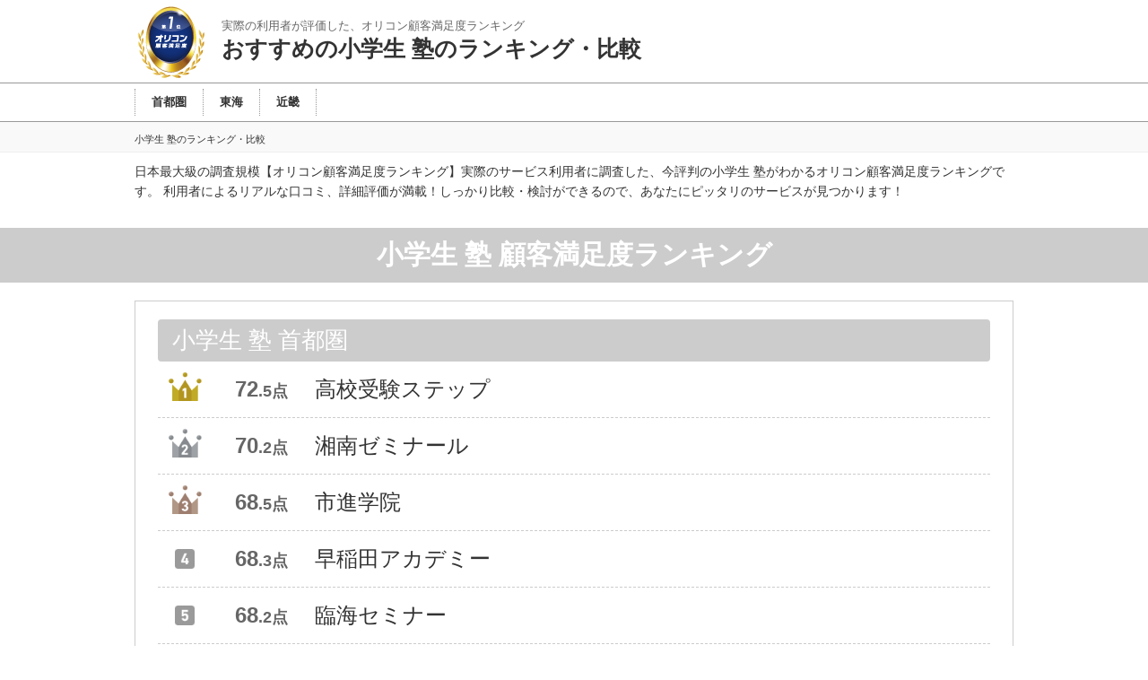

--- FILE ---
content_type: text/html; charset=Shift_JIS
request_url: https://juken.oricon.co.jp/rank-public-junior/
body_size: 10525
content:
<!DOCTYPE html>
<html lang='ja'>
<head prefix='og: https://ogp.me/ns# fb: https://ogp.me/ns/fb# website: https://ogp.me/ns/website#'>
<meta charset="shift_jis"><meta http-equiv="X-UA-Compatible" content="IE=edge,chrome=1"><meta name="keywords" content="小学生 塾,比較,ランキング,口コミ"><meta name="description" content="日本最大級の調査規模【オリコン顧客満足度ランキング】実際のサービス利用者に調査した、今評判の小学生 塾がわかるオリコン顧客満足度ランキングです。利用者によるリアルな口コミ、詳細評価が満載！しっかり比較・検討ができるので、あなたにピッタリのサービスが見つかります！"><title>おすすめの小学生 塾ランキング2025年 オリコン顧客満足度調査｜比較・クチコミ・評判</title><meta property="og:type" content="website"><meta property="og:locale" content="ja_JP"><meta property="og:site_name" content="オリコン顧客満足度ランキング"><meta property="og:title" content="おすすめの小学生 塾ランキング2025年 オリコン顧客満足度調査｜比較・クチコミ・評判"><meta property="og:description" content="日本最大級の調査規模【オリコン顧客満足度ランキング】実際のサービス利用者に調査した、今評判の小学生 塾がわかるオリコン顧客満足度ランキングです。利用者によるリアルな口コミ、詳細評価が満載！しっかり比較・検討ができるので、あなたにピッタリのサービスが見つかります！"><meta property="og:url" content="https://juken.oricon.co.jp/rank-public-junior/"><link rel="icon" href="/favicon.ico">
<link rel="canonical" href="https://juken.oricon.co.jp/rank-public-junior/">
<link rel="stylesheet" type="text/css" href="//life-cdn.oricon.co.jp/css/common/normalize.css" media="all">
<link rel="stylesheet" type="text/css" href="//life-cdn.oricon.co.jp/css/common/common.css" media="all">
<link rel="stylesheet" type="text/css" href="//life-cdn.oricon.co.jp/css/rankingtop/global.css" media="all">
<link rel="stylesheet" type="text/css" href="//life-cdn.oricon.co.jp/css/common/ranking-index.css" media="all">
<link rel="stylesheet" type="text/css" href="//life-cdn.oricon.co.jp/css/common/ranking-side.css" media="all">
<link rel="stylesheet" type="text/css" href="//life-cdn.oricon.co.jp/css/common/ranking-tab-menu.css" media="all">
<link rel="stylesheet" type="text/css" href="//life-cdn.oricon.co.jp/food-service/common/css/jquery.fs.boxer.css" media="all" />
<link rel="stylesheet" type="text/css" href="//life-cdn.oricon.co.jp/css/unify-design/ranking.css?upd=1" media="all">
<script type="text/javascript" src="//life-cdn.oricon.co.jp/js/common/jquery-1.10.2.min.js"></script>
<script type="text/javascript" src="//life-cdn.oricon.co.jp/js/common/jquery.matchHeight-min.js"></script>
<script type="text/javascript" src="//life-cdn.oricon.co.jp/food-service/common/js/jquery.fs.boxer.js"></script>
<script type="text/javascript" src="//life-cdn.oricon.co.jp/js/common/common-ver2.js" charset="utf-8"></script>
<script type="text/javascript" src="//life-cdn.oricon.co.jp/js/rankingtop/nav-selector.js" charset="utf-8"></script>
<script type='text/javascript' src="//life-cdn.oricon.co.jp/js/common/ranking.js" charset="utf-8"></script>
<!--[if lt IE 9]><script src="//life-cdn.oricon.co.jp/js/common/html5shiv.min.js"></script>
<script src="//life-cdn.oricon.co.jp/js/common/selectivizr-min.js"></script><![endif]-->
<script>var hash = '';</script><script type="text/javascript">

  var _gaq = _gaq || [];
  _gaq.push(['_setAccount', 'UA-33084508-17']);
  _gaq.push(['_trackPageview']);

  (function() {
    var ga = document.createElement('script'); ga.type = 'text/javascript'; ga.async = true;
    ga.src = ('https:' == document.location.protocol ? 'https://ssl' : 'http://www') + '.google-analytics.com/ga.js';
    var s = document.getElementsByTagName('script')[0]; s.parentNode.insertBefore(ga, s);
  })();

</script>

<!-- Google Tag Manager -->
<script>
var ua = navigator.userAgent;
var deviceType = (function(){
    if(ua.indexOf('iPhone') > 0 || ua.indexOf('iPod') > 0 || ua.indexOf('Android') > 0 && ua.indexOf('Mobile') > 0){
        return 'SP';
    }else if(ua.indexOf('iPad') > 0 || ua.indexOf('Android') > 0){
        return 'PC'; // tablet
    }else{
        return 'PC';
    }
})();
if(typeof hash == "undefined" ) var hash = '';
if(typeof rcd == "undefined" ) var rcd = null;
if(typeof asn == "undefined" ) var asn = null;

dataLayer = [{
 'media':'Life',
 'pagetype':'PC',
 'devicetype':deviceType,
 'contentId': null,
 'subContentId': null,
 'subCategory': null,
 'KeyCSSiteCategory':null,
 'KeyGenre': null,
 'KeyType': 'Company',
 'KeySearchLP': 'false',
 'KeyClientflg': null,
 'videoNews': null,
 'author': null,
 'openDate': null,
 'userAgent':ua,
 'hash' : hash,
 'rcd' : rcd,
 'asn' : asn
}];
</script>


<noscript><iframe src="//www.googletagmanager.com/ns.html?id=GTM-KQ5M3J"
height="0" width="0" style="display:none;visibility:hidden"></iframe></noscript>
<script>(function(w,d,s,l,i){w[l]=w[l]||[];w[l].push({'gtm.start':
new Date().getTime(),event:'gtm.js'});var f=d.getElementsByTagName(s)[0],
j=d.createElement(s),dl=l!='dataLayer'?'&l='+l:'';j.async=true;j.src=
'//www.googletagmanager.com/gtm.js?id='+i+dl;f.parentNode.insertBefore(j,f);
})(window,document,'script','dataLayer','GTM-KQ5M3J');</script>
<!-- End Google Tag Manager -->

<!-- microad -->
<script type="text/javascript" class="microad_blade_track">
<!--
var microad_blade_jp = microad_blade_jp || { 'params' : new Array(), 'complete_map' : new Object() };
(function() {
var param = {'co_account_id' : '13844', 'group_id' : '', 'country_id' : '1', 'ver' : '2.1.0'};
microad_blade_jp.params.push(param);

var src = (location.protocol == 'https:')
? 'https://d-track.send.microad.jp/js/blade_track_jp.js' : 'http://d-cache.microad.jp/js/blade_track_jp.js';

var bs = document.createElement('script');
bs.type = 'text/javascript'; bs.async = true;
bs.charset = 'utf-8'; bs.src = src;

var s = document.getElementsByTagName('script')[0];
s.parentNode.insertBefore(bs, s);
})();
-->
</script>
<!-- /microad -->

<!-- YDN sitegeneraltag -->
<script async src="https://s.yimg.jp/images/listing/tool/cv/ytag.js"></script>
<script>
window.yjDataLayer = window.yjDataLayer || [];
function ytag() { yjDataLayer.push(arguments); }
ytag({"type":"ycl_cookie"});
ytag({
  "type":"yjad_retargeting",
  "config":{
    "yahoo_retargeting_id": "D43W4ZO7A8",
    "yahoo_retargeting_label": ""
    /*,
    "yahoo_retargeting_page_type": "",
    "yahoo_retargeting_items":[
      {item_id: '', category_id: '', price: '', quantity: ''}
    ]*/
  }
});
</script>
<!-- /YDN sitegeneraltag -->

<script type="application/ld+json">{"@context":"https://schema.org","@type":"CreativeWork","mainEntityOfPage":{"@type":"WebPage","@id":"https://juken.oricon.co.jp/rank-public-junior/"},"headline":"おすすめの小学生 塾ランキング2025年 オリコン顧客満足度調査｜比較・クチコミ・評判","image":{"@type":"ImageObject","url":"https://life.oricon.co.jp/img/cs_logo_sns.gif","width":200,"height":200},"publisher":{"@type":"Organization","name":"株式会社oricon ME","logo":{"@type":"ImageObject","url":"https://life.oricon.co.jp/img/cs_logo_sns.gif","width":200,"height":200}},"author":{"@type":"Person","name":"-"},"description":"日本最大級の調査規模【オリコン顧客満足度ランキング】実際のサービス利用者に調査した、今評判の小学生 塾がわかるオリコン顧客満足度ランキングです。利用者によるリアルな口コミ、詳細評価が満載！しっかり比較・検討ができるので、あなたにピッタリのサービスが見つかります！"}</script>
<script type="application/ld+json">{"@context": "https://schema.org","@type": "BreadcrumbList","itemListElement": [{"@type": "ListItem","position": 1,"name": "オリコン顧客満足度ランキング","item": "https://life.oricon.co.jp/"},{"@type": "ListItem","position": 2,"name": "小学生 塾のランキング・比較","item": "https://juken.oricon.co.jp/rank-public-junior/"}]}</script>

</head>
<body class="layout-2col genre-index">
<div id="floating-header">
<header id="header"><div class="inner"><div id="logo"><a href="//life.oricon.co.jp/"><img src="//life-cdn.oricon.co.jp/img/common/logo-header-csr.png" alt="オリコンCS（顧客満足度）ランキング"></a></div><div class="current"><p>実際の利用者が評価した、オリコン顧客満足度ランキング</p><h1>おすすめの小学生 塾のランキング・比較</h1></div></div></header>
<nav id="global-nav"><ul class="parent" style="text-align:left;"><li><a href="/rank-public-junior/syutoken/"><span style="padding: 0 18px;">首都圏</span></a></li><li><a href="/rank-public-junior/tokai/"><span style="padding: 0 18px;">東海</span></a></li><li><a href="/rank-public-junior/kinki/"><span style="padding: 0 18px;">近畿</span></a></li></ul></nav>
<div class="header-breadcrumb"><nav class="breadcrumb-list-box"><ol class="breadcrumb-list"><li><span>小学生 塾のランキング・比較</span></li></ol></nav></div>
</div>
<!-- group-heading -->
<header class="heading-area" style="margin-bottom:10px; background:none;">
	<p class="search-text">
		日本最大級の調査規模【オリコン顧客満足度ランキング】実際のサービス利用者に調査した、今評判の小学生 塾がわかるオリコン顧客満足度ランキングです。
		利用者によるリアルな口コミ、詳細評価が満載！しっかり比較・検討ができるので、あなたにピッタリのサービスが見つかります！
	</p>
</header>
<!-- /group-heading -->
<section class="box-contents">
<div class="ranking-client">
<h3><span>小学生 塾 顧客満足度ランキング</span></h3>
<div class="box-genre cf">
<div class="box-ranking">
<h4><a href="/rank-public-junior/syutoken/">小学生 塾 首都圏</a></h4>
<ol class="rank-in">
<li class="rank01"><strong><span>72</span>.5点</strong><span class="client-name">高校受験ステップ</span></li><li class="rank02"><strong><span>70</span>.2点</strong><span class="client-name">湘南ゼミナール</span></li><li class="rank03"><strong><span>68</span>.5点</strong><span class="client-name">市進学院</span></li><li class="rank04"><strong><span>68</span>.3点</strong><span class="client-name">早稲田アカデミー</span></li><li class="rank05"><strong><span>68</span>.2点</strong><span class="client-name">臨海セミナー</span></li><li class="rank06"><strong><span>67</span>.8点</strong><span class="client-name">栄光ゼミナール</span></li></ol>
<p class="btn-more-ranking"><a href="/rank-public-junior/syutoken/">このランキングの詳細を見る ≫</a></p>
</div>
<div class="box-ranking">
<h4><a href="/rank-public-junior/tokai/">小学生 塾 東海</a></h4>
<ol class="rank-in">
<li class="rank01"><strong><span>70</span>.6点</strong><span class="client-name">野田塾</span></li><li class="rank02"><strong><span>69</span>.5点</strong><span class="client-name">リード進学塾</span></li><li class="rank03"><strong><span>67</span>.4点</strong><span class="client-name">佐鳴予備校</span></li><li class="rank04"><strong><span>66</span>.7点</strong><span class="client-name">秀英予備校</span></li></ol>
<p class="btn-more-ranking"><a href="/rank-public-junior/tokai/">このランキングの詳細を見る ≫</a></p>
</div>
<div class="box-ranking">
<h4><a href="/rank-public-junior/kinki/">小学生 塾 近畿</a></h4>
<ol class="rank-in">
<li class="rank01"><strong><span>72</span>.1点</strong><span class="client-name">木村塾</span></li><li class="rank02"><strong><span>70</span>.2点</strong><span class="client-name">立志館ゼミナール</span></li><li class="rank03"><strong><span>70</span>.1点</strong><span class="client-name">馬渕教室</span></li><li class="rank04"><strong><span>69</span>.8点</strong><span class="client-name">エディック／創造学園</span></li><li class="rank05"><strong><span>69</span>.7点</strong><span class="client-name">京進の中学・高校受験 TOP∑</span></li></ol>
<p class="btn-more-ranking"><a href="/rank-public-junior/kinki/">このランキングの詳細を見る ≫</a></p>
</div>
</div>
</div>
</section><style>.mutualLink {width: 980px; margin: 0 auto; margin-bottom: 60px;}</style><script type="text/javascript">
$(".boxer").boxer({
/*	mobile: true*/
	responsive : false
});
</script>
<footer id="footer">
  <div class="inner">
    <h3>オリコン顧客満足度ランキング</h3>
    <nav class="categories">
      <dl>
        <dt>保険</dt>
			<dd><a href="https://life.oricon.co.jp/rank_insurance/#1">自動車保険</a><br />
			 └ <a href="https://life.oricon.co.jp/rank_insurance/#1">ダイレクト型</a><br />
			 └ <a href="https://life.oricon.co.jp/rank_insurance/#2">代理店型</a></dd>
			<dd><a href="https://life.oricon.co.jp/rank_bike/#1">バイク保険</a><br />
			 └ <a href="https://life.oricon.co.jp/rank_bike/#1">ダイレクト型</a><br />
			 └ <a href="https://life.oricon.co.jp/rank_bike/#2">代理店型</a></dd>
			<dd><a href="https://life.oricon.co.jp/rank-bicycle-insurance/">自転車保険</a></dd>
			<dd><a href="https://life.oricon.co.jp/rank-fire-insurance/">火災保険</a></dd>
			<dd><a href="https://life.oricon.co.jp/rank-travel-insurance/">海外旅行保険</a></dd>
			<dd><a href="https://life.oricon.co.jp/rank_pet/">ペット保険</a></dd>
			<dd><a href="https://life.oricon.co.jp/rank-life-insurance/">生命保険</a></dd>
			<dd><a href="https://life.oricon.co.jp/medical_insurance/">医療保険</a></dd>
			<dd><a href="https://life.oricon.co.jp/rank-cancer-insurance/">がん保険</a></dd>
			<dd><a href="https://life.oricon.co.jp/rank-educational-insurance/">学資保険</a></dd>
			<dd><a href="https://life.oricon.co.jp/rank_hokenshop/">保険相談ショップ</a></dd>
        <dt>金融</dt>
			<dd><a href="https://life.oricon.co.jp/rank_certificate/">ネット証券</a></dd>
			<dd><a href="https://life.oricon.co.jp/rank_nisa/">NISA</a><br />
			 └ <a href="https://life.oricon.co.jp/rank_nisa/#1">証券会社</a><br />
			 └ <a href="https://life.oricon.co.jp/rank_nisa/#2">銀行</a></dd>
			<dd><a href="https://life.oricon.co.jp/rank_certificate/sp-sec/">スマホ専業証券</a></dd>
			<dd><a href="https://life.oricon.co.jp/rank-ideco/">iDeCo 証券会社</a></dd>
			<dd><a href="https://life.oricon.co.jp/rank_netbank/bank/">ネット銀行</a></dd>
			<dd><a href="https://life.oricon.co.jp/rank_netbank/banking/">インターネットバンキング</a></dd>
			<dd><a href="https://life.oricon.co.jp/rank-foreign-currency-deposits/">外貨預金</a></dd>
			<dd><a href="https://life.oricon.co.jp/rank_housingloan/">住宅ローン</a></dd>
			<dd><a href="https://life.oricon.co.jp/rank_fx/">FX</a></dd>
			<dd><a href="https://life.oricon.co.jp/rank-card-loan/">カードローン</a><br>
			 └ <a href="https://life.oricon.co.jp/rank-card-loan/">銀行系</a>｜<a href="https://life.oricon.co.jp/rank-card-loan/nonbank/">ノンバンク</a></dd>
			<dd><a href="https://life.oricon.co.jp/rank-credit-card/">クレジットカード</a><br>
			 └ <a href="https://life.oricon.co.jp/rank-credit-card/general/">クレジットカード</a><br />
			 └ <a href="https://life.oricon.co.jp/rank-credit-card/free-annual/">年会費無料</a>｜<a href="https://life.oricon.co.jp/rank-credit-card/gold-card/">ゴールド</a></dd>
			<dd><a href="https://life.oricon.co.jp/rank-smartphone-payment/">キャッシュレス決済アプリ</a></dd>
			<dd><a href="https://life.oricon.co.jp/rank-cryptocurrency/">暗号資産取引所</a><br>
			 └ <a href="https://life.oricon.co.jp/rank-cryptocurrency/cash-transaction/">現物取引（仮想通貨）</a><br />
			 └ <a href="https://life.oricon.co.jp/rank-cryptocurrency/margin-transaction/">証拠金取引（仮想通貨）</a></dd>
			<dd><a href="https://life.oricon.co.jp/rank-robo-advisor/">ロボアドバイザー</a></dd>
		<dt>住宅</dt>
			<dd><a href="https://life.oricon.co.jp/rank-estate-agency-sell/">不動産仲介 売却</a><br>
			 └ <a href="https://life.oricon.co.jp/rank-estate-agency-sell/mansion/">マンション</a>｜<a href="https://life.oricon.co.jp/rank-estate-agency-sell/kodate/">戸建て</a>｜<a href="https://life.oricon.co.jp/rank-estate-agency-sell/land/">土地</a></dd>
			<dd><a href="https://life.oricon.co.jp/rank-estate-agency-buy/">不動産仲介 購入</a><br>
			 └ <a href="https://life.oricon.co.jp/rank-estate-agency-buy/mansion/">マンション</a>｜<a href="https://life.oricon.co.jp/rank-estate-agency-buy/kodate/">戸建て</a></dd>
			<dd><a href="https://life.oricon.co.jp/rank-mansion-maintenance/">分譲マンション管理会社</a><br>
			 └ <a href="https://life.oricon.co.jp/rank-mansion-maintenance/syutoken/">首都圏</a>｜<a href="https://life.oricon.co.jp/rank-mansion-maintenance/tokai/">東海</a>｜<a href="https://life.oricon.co.jp/rank-mansion-maintenance/kinki/">近畿</a>｜<a href="https://life.oricon.co.jp/rank-mansion-maintenance/kyusyu/">九州</a></dd>
			<dd><a href="https://life.oricon.co.jp/rank-mansion-large-repair/">マンション大規模修繕</a></dd>
			<dd><a href="https://life.oricon.co.jp/rank-rental-housing/">不動産仲介 賃貸</a></dd>
			<dd><a href="https://life.oricon.co.jp/rank-rental-housing/website/">賃貸情報サイト</a></dd>
			<dd><a href="https://life.oricon.co.jp/rank-rental-condominiums/">賃貸マンション</a></dd>
			<dd><a href="https://life.oricon.co.jp/rank_reform/">リフォーム</a><br>
			 └ <a href="https://life.oricon.co.jp/rank_reform/large/">フルリフォーム</a><br />
			 └ <a href="https://life.oricon.co.jp/rank_reform/kodate/">戸建て</a>｜<a href="https://life.oricon.co.jp/rank_reform/mansion/">マンション</a></dd>
			<dd><a href="https://life.oricon.co.jp/rank-new-condominiums/">新築分譲マンション</a><br>
			 └ <a href="https://life.oricon.co.jp/rank-new-condominiums/syutoken/">首都圏</a>｜<a href="https://life.oricon.co.jp/rank-new-condominiums/tokai/">東海</a>｜<a href="https://life.oricon.co.jp/rank-new-condominiums/kinki/">近畿</a>｜<a href="https://life.oricon.co.jp/rank-new-condominiums/kyusyu/">九州</a></dd>
			<dd style=" line-height:100%; padding:4px 0;"><a href="https://life.oricon.co.jp/rank-house-maker/" style="font-size:96%;">ハウスメーカー 注文住宅</a></dd>
			<dd>建売住宅<br />
			 └ <a href="https://life.oricon.co.jp/rank-new-ready-built-house/powerbuilder/">ビルダー</a><br />
			 　 └ <a href="https://life.oricon.co.jp/rank-new-ready-built-house/powerbuilder/tohoku/">東北</a>｜<a href="https://life.oricon.co.jp/rank-new-ready-built-house/powerbuilder/kitakanto/">北関東</a>｜<a href="https://life.oricon.co.jp/rank-new-ready-built-house/powerbuilder/syutoken/">首都圏</a><br />
			 　 └ <a href="https://life.oricon.co.jp/rank-new-ready-built-house/powerbuilder/tokai/">東海</a>｜<a href="https://life.oricon.co.jp/rank-new-ready-built-house/powerbuilder/kinki/">近畿</a>｜<a href="https://life.oricon.co.jp/rank-new-ready-built-house/powerbuilder/kyusyu/">九州</a><br />
			 └ <a href="https://life.oricon.co.jp/rank-new-ready-built-house/housemaker/">ハウスメーカー</a><br />
			 └ <a href="https://life.oricon.co.jp/rank-new-ready-built-house/estate/">デベロッパー</a></dd>
      </dl>
      <dl>
		<dt>生活</dt>
			<dd><a href="https://life.oricon.co.jp/rank_waterserver/">ウォーターサーバー</a></dd>
			<dd><a href="https://life.oricon.co.jp/rank_waterserver/purifier/">浄水型<br />ウォーターサーバー</a></dd>
			<dd><a href="https://life.oricon.co.jp/rank-housekeeping/">家事代行サービス</a></dd>
			<dd><a href="https://life.oricon.co.jp/rank-house-cleaning/">ハウスクリーニング</a></dd>
			<dd><a href="https://life.oricon.co.jp/rank-laundromat/">コインランドリー</a></dd>
			<dd><a href="https://life.oricon.co.jp/rank-food-delivery/">食材宅配</a><br />
			 └ <a href="https://life.oricon.co.jp/rank-food-delivery/syutoken/">首都圏</a>｜<a href="https://life.oricon.co.jp/rank-food-delivery/tokai/">東海</a>｜<a href="https://life.oricon.co.jp/rank-food-delivery/kinki/">近畿</a></dd>
			<dd><a href="https://life.oricon.co.jp/rank-food-delivery/meal-kit/">ミールキット</a><br />
			 └ <a href="https://life.oricon.co.jp/rank-food-delivery/meal-kit/syutoken/">首都圏</a>｜<a href="https://life.oricon.co.jp/rank-food-delivery/meal-kit/tokai/">東海</a>｜<a href="https://life.oricon.co.jp/rank-food-delivery/meal-kit/kinki/">近畿</a></dd>
			<dd><a href="https://life.oricon.co.jp/rank-net-super/">ネットスーパー</a></dd>
			<dd><a href="https://life.oricon.co.jp/rank-food-delivery-service/">フードデリバリー<br>サービス</a></dd>
			<dd><a href="https://life.oricon.co.jp/rank-hometown-tax-website/">ふるさと納税サイト</a></dd>
			<dd><a href="https://life.oricon.co.jp/rank-trunk-room/">トランクルーム</a><br>
			 └ <a href="https://life.oricon.co.jp/rank-trunk-room/rental-storage-space/">レンタル収納スペース</a><br>
			 └ <a href="https://life.oricon.co.jp/rank-trunk-room/container/">コンテナ</a><br>
			 └ <a href="https://life.oricon.co.jp/rank-trunk-room/delivery/">宅配型</a></dd>
			<dd><a href="https://life.oricon.co.jp/rank_move/">引越し会社</a></dd>
			<dd><a href="https://life.oricon.co.jp/rank-carsharing/">カーシェアリング</a></dd>
			<dd><a href="https://life.oricon.co.jp/rank-rent-a-car/">レンタカー</a></dd>
			<dd><a href="https://life.oricon.co.jp/rank-rent-a-car/reasonable/">格安レンタカー</a></dd>
			<dd><a href="https://life.oricon.co.jp/rank-car-lease/">カーリース</a></dd>
			<dd><a href="https://life.oricon.co.jp/rank_carbuyer/">車買取会社</a></dd>
			<dd><a href="https://life.oricon.co.jp/rank-used-car/website/">中古車情報サイト</a></dd>
			<dd><a href="https://life.oricon.co.jp/rank-used-car-sell/">中古車販売店</a><br />
			 └ <a href="https://life.oricon.co.jp/rank-used-car-sell/specialty/">中古車専門販売店</a><br />
			 └ <a href="https://life.oricon.co.jp/rank-used-car-sell/manufacturer/">メーカー系<br />&nbsp;&nbsp;&nbsp;&nbsp;中古車販売店</a></dd>
			<dd><a href="https://life.oricon.co.jp/rank-bike-sell/">バイク販売店</a><br />
			 └ <a href="https://life.oricon.co.jp/rank-bike-sell/specialty/">バイク専門販売店</a><br />
			 └ <a href="https://life.oricon.co.jp/rank-bike-sell/manufacturer/">メーカー系<br />&nbsp;&nbsp;&nbsp;&nbsp;バイク販売店</a></dd>
			<dd><a href="https://life.oricon.co.jp/rank-vehicle-inspection/">車検</a></dd>
            <dd><a href="https://life.oricon.co.jp/rank-car-maintenance/">カーメンテナンスサービス</a></dd>
			<dd><a href="https://life.oricon.co.jp/rank-cafe/">カフェ</a></dd>
			<dd><a href="https://life.oricon.co.jp/rank-svod/">定額制動画配信サービス</a></dd>
			<dd><a href="https://life.oricon.co.jp/rank-kids-photo-studio/">子ども写真スタジオ</a></dd>
			<dd><a href="https://life.oricon.co.jp/rank-ebook/">電子書籍サービス</a></dd>
			<dd><a href="https://life.oricon.co.jp/rank-manga-apps/">電子コミックサービス</a><br />
			 └ <a href="https://life.oricon.co.jp/rank-manga-apps/general/">総合型</a><br />
			 └ <a href="https://life.oricon.co.jp/rank-manga-apps/original-only/">オリジナル作品限定型</a><br />
			 └ <a href="https://life.oricon.co.jp/rank-manga-apps/publisher/">出版社</a></dd>
			<dd><a href="https://life.oricon.co.jp/rank-manga-apps/original/">マンガアプリ オリジナル</a></dd>
			<dd><a href="https://life.oricon.co.jp/rank-brand-sell/">ブランド品買取 店舗</a></dd>
			<dd><a href="https://life.oricon.co.jp/rankb2b-move/">オフィス引越し</a></dd>
			<dd><a href="https://life.oricon.co.jp/rankb2b-office-mail-order/">オフィス通販</a></dd>
			<dd><a href="https://life.oricon.co.jp/rankb2b-office-multifunction-printer/">オフィス複合機</a></dd>
			<dd><a href="https://life.oricon.co.jp/rankb2b-welfare/">福利厚生サービス</a></dd>
			<dd><a href="https://life.oricon.co.jp/rank-electricity/retailing/">電力会社 小売</a></dd>
			<dd><a href="https://life.oricon.co.jp/rank-child-gps/">子ども見守りGPS</a></dd>
		<dt>トラベル</dt>
			<dd><a href="https://life.oricon.co.jp/rank-travel-website/domestic/">旅行予約サイト</a><br>
			 └ <a href="https://life.oricon.co.jp/rank-travel-website/domestic/">国内旅行</a>｜<a href="https://life.oricon.co.jp/rank-travel-website/overseas/">海外旅行</a></dd>
			<dd><a href="https://life.oricon.co.jp/rank-bargain-airline-website/">航空券比較サイト</a></dd>
			<dd><a href="https://life.oricon.co.jp/rank-bargain-hotels-website/">ホテル比較サイト</a></dd>
			<dd><a href="https://life.oricon.co.jp/rank-lcc/domestic/">格安航空券 LCC</a><br>
			 └ <a href="https://life.oricon.co.jp/rank-lcc/domestic/">国内線</a>｜<a href="https://life.oricon.co.jp/rank-lcc/overseas/">国際線</a></dd>
			<dd><a href="https://life.oricon.co.jp/rank-tours-website/">ツアー比較サイト</a></dd>
			<dd><a href="https://life.oricon.co.jp/rank-hotel/">ホテル</a><br>
			└ <a href="https://life.oricon.co.jp/rank-hotel/business/">ビジネス利用</a><br> └ <a href="https://life.oricon.co.jp/rank-hotel/sightseeing/">観光利用</a></dd>
      </dl>
      <dl>
		<dt>塾</dt>
			<dd><a href="https://juken.oricon.co.jp/rank_college/">大学受験 塾・予備校 現役</a><br>
			 └ <a href="https://juken.oricon.co.jp/rank_college/syutoken/">首都圏</a>｜<a href="https://juken.oricon.co.jp/rank_college/tokai/">東海</a>｜<a href="https://juken.oricon.co.jp/rank_college/kinki/">近畿</a></dd>
			<dd><a href="https://juken.oricon.co.jp/rank-college-individual/">大学受験 個別指導塾 現役</a><br>
			 └ <a href="https://juken.oricon.co.jp/rank-college-individual/syutoken/">首都圏</a>｜<a href="https://juken.oricon.co.jp/rank-college-individual/tokai/">東海</a>｜<a href="https://juken.oricon.co.jp/rank-college-individual/kinki/">近畿</a></dd>
			<dd><a href="https://juken.oricon.co.jp/rank_college/elite/">大学受験 難関大学特化型 現役</a><br />
			 └<a href="https://juken.oricon.co.jp/rank_college/elite/">首都圏</a></dd>
			<dd><a href="https://juken.oricon.co.jp/rank-college-video/">大学受験 映像授業</a></dd>
			<dd><a href="https://juken.oricon.co.jp/rank-highschool/">高校受験 塾</a><br>
			 └ <a href="https://juken.oricon.co.jp/rank-highschool/hokkaido/">北海道</a>｜<a href="https://juken.oricon.co.jp/rank-highschool/tohoku/">東北</a>｜<a href="https://juken.oricon.co.jp/rank-highschool/kitakanto/">北関東</a><br />
			 └ <a href="https://juken.oricon.co.jp/rank-highschool/syutoken/">首都圏</a>｜<a href="https://juken.oricon.co.jp/rank-highschool/koshinetsu-hokuriku/">甲信越・北陸</a><br />
			 └ <a href="https://juken.oricon.co.jp/rank-highschool/tokai/">東海</a>｜<a href="https://juken.oricon.co.jp/rank-highschool/kinki/">近畿</a>｜<a href="https://juken.oricon.co.jp/rank-highschool/chugoku-shikoku/">中国・四国</a><br />
			 └ <a href="https://juken.oricon.co.jp/rank-highschool/kyusyu/">九州・沖縄</a></dd>
			<dd><a href="https://juken.oricon.co.jp/rank-highschool-individual/">高校受験 個別指導塾</a><br>
			 └ <a href="https://juken.oricon.co.jp/rank-highschool-individual/hokkaido/">北海道</a>｜<a href="https://juken.oricon.co.jp/rank-highschool-individual/tohoku/">東北</a>｜<a href="https://juken.oricon.co.jp/rank-highschool-individual/kitakanto/">北関東</a><br>
			 └ <a href="https://juken.oricon.co.jp/rank-highschool-individual/syutoken/">首都圏</a>｜<a href="https://juken.oricon.co.jp/rank-highschool-individual/koshinetsu-hokuriku/">甲信越・北陸</a><br />
			 └ <a href="https://juken.oricon.co.jp/rank-highschool-individual/tokai/">東海</a>｜<a href="https://juken.oricon.co.jp/rank-highschool-individual/kinki/">近畿</a>｜<a href="https://juken.oricon.co.jp/rank-highschool-individual/chugoku-shikoku/">中国・四国</a><br />
			 └ <a href="https://juken.oricon.co.jp/rank-highschool-individual/kyusyu/">九州・沖縄</a></dd>
			<dd><a href="https://juken.oricon.co.jp/rank_junior/">中学受験 塾</a><br>
			 └ <a href="https://juken.oricon.co.jp/rank_junior/syutoken/">首都圏</a>｜<a href="https://juken.oricon.co.jp/rank_junior/tokai/">東海</a>｜<a href="https://juken.oricon.co.jp/rank_junior/kinki/">近畿</a></dd>
			<dd><a href="https://juken.oricon.co.jp/rank_junior/individual/">中学受験 個別指導塾</a><br>
			 └ <a href="https://juken.oricon.co.jp/rank_junior/individual/">首都圏</a></dd>
			<dd><a href="https://juken.oricon.co.jp/rank_junior/junior-and-high/">公立中高一貫校対策 塾</a><br>
			 └ <a href="https://juken.oricon.co.jp/rank_junior/junior-and-high/">首都圏</a></dd>
			<dd><a href="https://juken.oricon.co.jp/rank-public-junior/syutoken/">小学生 塾</a><br>
			 └ <a href="https://juken.oricon.co.jp/rank-public-junior/syutoken/">首都圏</a>｜<a href="https://juken.oricon.co.jp/rank-public-junior/tokai/">東海</a>｜<a href="https://juken.oricon.co.jp/rank-public-junior/kinki/">近畿</a></dd>
			<dd><a href="https://juken.oricon.co.jp/rank-public-junior/individual/">小学生 個別指導塾</a><br>
			 └ <a href="https://juken.oricon.co.jp/rank-public-junior/individual/syutoken/">首都圏</a>｜<a href="https://juken.oricon.co.jp/rank-public-junior/individual/tokai/">東海</a>｜<a href="https://juken.oricon.co.jp/rank-public-junior/individual/kinki/">近畿</a></dd>
			<dd><a href="https://juken.oricon.co.jp/rank-online-study/highschool/">通信教育</a><br>
			 └ <a href="https://juken.oricon.co.jp/rank-online-study/highschool/">高校生</a>｜<a href="https://juken.oricon.co.jp/rank-online-study/junior-hs/">中学生</a>｜<a href="https://juken.oricon.co.jp/rank-online-study/elementary/">小学生</a></dd>		
			<dd><a href="https://juken.oricon.co.jp/rank-tutor/">家庭教師</a></dd>
			<dd><a href="https://juken.oricon.co.jp/rank-supplementary-school/">幼児・小学生 学習教室</a></dd>
			<dd><a href="https://juken.oricon.co.jp/rank-kids-school/intellectual/">幼児教室 知育</a></dd>
        <dt>スクール</dt>
			<dd><a href="https://juken.oricon.co.jp/rank-kids-english/">子ども英語教室</a><br>
			 └ <a href="https://juken.oricon.co.jp/rank-kids-english/preschooler/">幼児</a>｜<a href="https://juken.oricon.co.jp/rank-kids-english/grade-schooler/">小学生</a></dd>
			<dd><a href="https://juken.oricon.co.jp/rank_english/">英会話教室</a></dd>
			<dd><a href="https://juken.oricon.co.jp/rank-online-english/">オンライン英会話</a></dd>
			<dd><a href="https://juken.oricon.co.jp/rank-cc/">通信講座</a><br>
			 └ <a href="https://juken.oricon.co.jp/rank-cc/fp/">FP</a>｜<a href="https://juken.oricon.co.jp/rank-cc/mo/">医療事務</a><br>
			 └ <a href="https://juken.oricon.co.jp/rank-cc/takken/">宅建</a>｜<a href="https://juken.oricon.co.jp/rank-cc/bookkeeping/">簿記</a><br>
			 └ <a href="https://juken.oricon.co.jp/rank-cc/toeic/">TOEIC</a>｜<a href="https://juken.oricon.co.jp/rank-cc/labor-and-social-security/">社会保険労務士</a><br />
			 └ <a href="https://juken.oricon.co.jp/rank-cc/public-notary/">行政書士</a>｜<a href="https://juken.oricon.co.jp/rank-cc/care-manager/">ケアマネジャー</a><br />
			 └ <a href="https://juken.oricon.co.jp/rank-cc/public-officer/">公務員</a>｜<a href="https://juken.oricon.co.jp/rank-cc/it-certification/">ITパスポート</a></dd>
			<dd><a href="https://juken.oricon.co.jp/rank-license/">資格スクール</a><br>
			 └ <a href="https://juken.oricon.co.jp/rank-license/fp/">FP</a>｜<a href="https://juken.oricon.co.jp/rank-license/mo/">医療事務</a><br>
			 └ <a href="https://juken.oricon.co.jp/rank-license/takken/">宅建</a>｜<a href="https://juken.oricon.co.jp/rank-license/bookkeeping/">簿記</a><br />
			 └ <a href="https://juken.oricon.co.jp/rank-license/labor-and-social-security/">社会保険労務士</a></dd>
			<dd><a href="https://juken.oricon.co.jp/rank-license/public-officer/">公務員試験予備校</a></dd>
			<dd><a href="https://life.oricon.co.jp/rankb2b_english/">法人向け英会話スクール</a></dd>
			<dd><a href="https://juken.oricon.co.jp/rank-kids-programming/">子どもプログラミング教室</a></dd>
		<dt>スポーツ&amp;ヘルス</dt>
			<dd><a href="https://life.oricon.co.jp/rank_fitness/">フィットネスクラブ</a></dd>
			<dd><a href="https://life.oricon.co.jp/rank_fitness/24hours/">24時間ジム</a></dd>
			<dd><a href="https://juken.oricon.co.jp/rank-kids-swimming/" style="font-size:96%;">キッズスイミングスクール</a><br>
			 └ <a href="https://juken.oricon.co.jp/rank-kids-swimming/preschooler/">幼児</a>｜<a href="https://juken.oricon.co.jp/rank-kids-swimming/grade-schooler/">小学生</a></dd>
      </dl>
      <dl>
        <dt>人材</dt>
			<dd><a href="https://career.oricon.co.jp/rank-new-graduates-hiring/">就活エージェント</a></dd>
			<dd><a href="https://career.oricon.co.jp/rank-new-graduates-hiring-website/">就活サイト</a></dd>
			<dd><a href="https://career.oricon.co.jp/rank-reversed-job-offer/">逆求人型就活サービス</a></dd>
			<dd><a href="https://career.oricon.co.jp/rank-arbeit/">アルバイト情報サイト</a></dd>
			<dd><a href="https://career.oricon.co.jp/rank-job-change/">転職サイト</a></dd>
			<dd><a href="https://career.oricon.co.jp/rank-job-change_woman/">転職サイト 女性</a></dd>
			<dd><a href="https://career.oricon.co.jp/rank-job-change_scout/">転職スカウトサービス</a></dd>
			<dd><a href="https://career.oricon.co.jp/rank_agent/">転職エージェント</a></dd>
			<dd><a href="https://career.oricon.co.jp/rank_agent_nurse/">看護師転職</a></dd>
			<dd><a href="https://career.oricon.co.jp/rank_agent_nursing/">介護転職</a></dd>
			<dd><a href="https://career.oricon.co.jp/rank_agent_hi-and-middle-class/">ハイクラス・<br />ミドルクラス転職</a></dd>
			<dd><a href="https://career.oricon.co.jp/rank_staffing/">派遣会社</a></dd>
			<dd><a href="https://career.oricon.co.jp/rank_staffing_manufacture/">工場・製造業派遣</a></dd>
			<dd><a href="https://career.oricon.co.jp/rank-temp-staff/">派遣求人サイト</a></dd>
			<dd><a href="https://career.oricon.co.jp/rank-employment/">求人情報サービス</a></dd>
			<dd style="line-height:100%; margin-top:5px;"><a href="https://life.oricon.co.jp/rankb2b-job-change/">転職サイト<br><small style="font-size:70%;">（採用担当向け）</small></a></dd>
			<dd style="line-height:100%; margin-top:5px;"><a href="https://life.oricon.co.jp/rankb2b-new-graduates-hiring-website/">新卒採用サイト<br><small style="font-size:70%;">（採用担当向け）</small></a></dd>
			<dd style="line-height:100%; margin-top:5px;"><a href="https://life.oricon.co.jp/rankb2b-new-graduates-hiring/">新卒エージェント<br><small style="font-size:70%;">（採用担当向け）</small></a></dd>
			<dd style="line-height:100%; margin-top:5px;"><a href="https://life.oricon.co.jp/rankb2b_shoukai/">人材紹介会社<br><small style="font-size:70%;">（採用担当向け）</small></a></dd>
			<dd style="line-height:100%; margin-top:5px;"><a href="https://life.oricon.co.jp/rankb2b_agency/">人材派遣会社<br><small style="font-size:70%;">（採用担当向け）</small></a></dd>
			<dd><a href="https://life.oricon.co.jp/rankb2b-arbeit-advertisement/">アルバイト求人広告</a></dd>
		<dt>ビジネス</dt>
			<dd><a href="https://life.oricon.co.jp/rankb2b-car-lease/">法人カーリース</a></dd>
			<dd><a href="https://life.oricon.co.jp/rank-net-printing/">ネット印刷通販</a></dd>
			<dd><a href="https://life.oricon.co.jp/rank-business-chat-tool/">ビジネスチャットツール</a></dd>
			<dd><a href="https://life.oricon.co.jp/rank-video-conferencing-tool/">Web会議ツール</a></dd>
			<dd><a href="https://life.oricon.co.jp/rankb2b-training/">企業研修</a><br>
				 └ <a href="https://life.oricon.co.jp/rankb2b-training/executive/">経営者向け</a><br>
				 └ <a href="https://life.oricon.co.jp/rankb2b-training/manager/">管理職向け</a><br>
				 └ <a href="https://life.oricon.co.jp/rankb2b-training/young-mid-level/">若手・一般社員向け</a><br>
				 └ <a href="https://life.oricon.co.jp/rankb2b-training/new-graduate/">新卒向け</a>
			</dd>
		<dt>美容</dt>
			<dd><a href="https://life.oricon.co.jp/rank_esthe/bridal/">ブライダルエステ</a></dd>
			<dd><a href="https://life.oricon.co.jp/rank_esthe/facial/">フェイシャルエステ</a></dd>
			<dd><a href="https://life.oricon.co.jp/rank_esthe/slim/">痩身・ボディエステ</a></dd>
			<dd><a href="https://life.oricon.co.jp/rank-salon-website/">サロン検索予約サイト</a></dd>
		<dt>ウエディング</dt>
			<dd><a href="https://life.oricon.co.jp/rank-wedding-produce/">ハウスウエディング</a></dd>
			<dd><a href="https://life.oricon.co.jp/rank-wedding-produce/reasonable/">格安ウエディング</a></dd>
			<dd><a href="https://life.oricon.co.jp/rank_marriage/">結婚相談所</a></dd>
			<dd><a href="https://life.oricon.co.jp/rank-wedding/consultation-counter/">結婚式場相談カウンター</a></dd>
			<dd><a href="https://life.oricon.co.jp/rank-wedding/website/">結婚式場情報サイト</a></dd>
			<dd><a href="https://life.oricon.co.jp/rank-matchmaking-apps/">マッチングアプリ</a></dd>
		<dt>レジャー</dt>
			<dd><a href="https://life.oricon.co.jp/rank-movie-theater/">映画館</a><br />
			 └ <a href="https://life.oricon.co.jp/rank-movie-theater/hokkaido/">北海道</a>｜<a href="https://life.oricon.co.jp/rank-movie-theater/tohoku/">東北</a>｜<a href="https://life.oricon.co.jp/rank-movie-theater/kanto/">関東</a><br />
			 └ <a href="https://life.oricon.co.jp/rank-movie-theater/koshinetsu-hokuriku/">甲信越・北陸</a>｜<a href="https://life.oricon.co.jp/rank-movie-theater/tokai/">東海</a><br />
			 └ <a href="https://life.oricon.co.jp/rank-movie-theater/kinki/">近畿</a>｜<a href="https://life.oricon.co.jp/rank-movie-theater/chugoku-shikoku/">中国・四国</a><br />
			 └ <a href="https://life.oricon.co.jp/rank-movie-theater/kyushu-okinawa/">九州・沖縄</a>｜<a href="https://life.oricon.co.jp/rank-movie-theater/nationwide/">全国</a>
			</dd>
			<dd><a href="https://life.oricon.co.jp/rank-karaoke/">カラオケボックス</a></dd>
			<dd><a href="https://life.oricon.co.jp/rank-theme-park/">テーマパーク</a></dd>
      </dl>
      <dl>
		<dt>通信</dt>
			<dd><a href="https://life.oricon.co.jp/rank-mobile-carrier/">携帯キャリア</a></dd>
			<dd><a href="https://life.oricon.co.jp/rank-mobile-carrier/reasonable/">携帯キャリア格安ブランド</a></dd>
			<dd><a href="https://life.oricon.co.jp/rank-mobile-data/">モバイルデータ通信</a></dd>
			<dd><a href="https://life.oricon.co.jp/rank-mvno/">格安SIM／格安スマホ</a><br />
			 └ <a href="https://life.oricon.co.jp/rank-mvno/sim/">格安SIM</a>｜<a href="https://life.oricon.co.jp/rank-mvno/sp/">格安スマホ</a></dd>
			<dd><a href="https://life.oricon.co.jp/rank_provider/">プロバイダ</a><br>
			 └ <a href="https://life.oricon.co.jp/rank_provider/hokkaido/">北海道</a>｜<a href="https://life.oricon.co.jp/rank_provider/tohoku/">東北</a>｜<a href="https://life.oricon.co.jp/rank_provider/kanto/">関東</a>｜<a href="https://life.oricon.co.jp/rank_provider/tokai/">東海</a><br>
			 └ <a href="https://life.oricon.co.jp/rank_provider/koshinetsu-hokuriku/">甲信越・北陸</a>｜<a href="https://life.oricon.co.jp/rank_provider/kinki/">近畿</a>｜<a href="https://life.oricon.co.jp/rank_provider/chugoku/">中国</a><br>
			 └ <a href="https://life.oricon.co.jp/rank_provider/shikoku/">四国</a>｜<a href="https://life.oricon.co.jp/rank_provider/kyushu-okinawa/">九州・沖縄</a><br>
			 └ <a href="https://life.oricon.co.jp/rank_provider/large-region/">広域企業</a>
			</dd>
			<dd><a href="https://life.oricon.co.jp/rank_internet/">インターネット回線</a><br />
			 └ <a href="https://life.oricon.co.jp/rank_internet/hokkaido/">北海道</a>｜<a href="https://life.oricon.co.jp/rank_internet/tohoku/">東北</a>｜<a href="https://life.oricon.co.jp/rank_internet/kanto/">関東</a><br />
			 └ <a href="https://life.oricon.co.jp/rank_internet/koshinetsu-hokuriku/">甲信越・北陸</a>｜<a href="https://life.oricon.co.jp/rank_internet/tokai/">東海</a>｜<a href="https://life.oricon.co.jp/rank_internet/kinki/">近畿</a><br />
			 └ <a href="https://life.oricon.co.jp/rank_internet/chugoku/">中国</a>｜<a href="https://life.oricon.co.jp/rank_internet/shikoku/">四国</a>｜<a href="https://life.oricon.co.jp/rank_internet/kyusyu-okinawa/">九州・沖縄</a><br />
			 └ <a href="https://life.oricon.co.jp/rank_internet/large-region/">広域企業</a>
			</dd>
		<dt>小売</dt>
			<dd><a href="https://life.oricon.co.jp/rank-electronics-retail-store/">家電量販店</a></dd>
			<dd><a href="https://life.oricon.co.jp/rank-drug-store/">ドラッグストア</a></dd>
			<dd><a href="https://life.oricon.co.jp/rank-mens-clothing/">紳士服専門店</a></dd>
			<dd><a href="https://life.oricon.co.jp/rank-suit-shop/">スーツショップ</a></dd>
			<dd><a href="https://life.oricon.co.jp/rank-car-supplies-store/">カー用品店</a></dd>
			<dd><a href="https://life.oricon.co.jp/rank-tire-specialty-store/">タイヤ専門店</a></dd>
        <dt>専門家評価</dt>
		  	<dd class="cf">
		  		<dl>
					<dt style="font-weight: normal;">保険</dt>
					<dd><a href="https://life.oricon.co.jp/rank_insurance/#3">自動車保険 ダイレクト型</a></dd>
					<dd><a href="https://life.oricon.co.jp/rank_insurance/#3">自動車保険 代理店型</a></dd>
					<dd><a href="https://life.oricon.co.jp/rank_bike/#3">バイク保険 ダイレクト型</a></dd>
					<dd><a href="https://life.oricon.co.jp/rank_bike/#3">バイク保険 代理店型</a></dd>
					<dd><a href="https://life.oricon.co.jp/rank-fire-insurance/#2">火災保険</a></dd>
					<dd><a href="https://life.oricon.co.jp/rank-educational-insurance/#2">学資保険</a></dd>
					<dd><a href="https://life.oricon.co.jp/rank_pet/#2">ペット保険</a></dd>
					<dd><a href="https://life.oricon.co.jp/rank_pet/kind/#2">ペット保険 小型犬</a></dd>
					<dd><a href="https://life.oricon.co.jp/rank_pet/kind/cat.html#2">ペット保険 猫</a></dd>
					<dd><a href="https://life.oricon.co.jp/medical_insurance/rankfp_life-type/">医療保険商品</a><br>
					 └ <a href="https://life.oricon.co.jp/medical_insurance/rankfp_life-type/">終身型</a>｜<a href="https://life.oricon.co.jp/medical_insurance/rankfp_regular-type/">定期型</a><br />
					 └ <a href="https://life.oricon.co.jp/medical_insurance/rankfp_relaxed-type/">引受基準緩和型</a></dd>
					<dd><a href="https://life.oricon.co.jp/rank-life-insurance/rankfp_life-type/">生命保険商品</a><br> └ <a href="https://life.oricon.co.jp/rank-life-insurance/rankfp_life-type/">終身型</a>｜<a href="https://life.oricon.co.jp/rank-life-insurance/rankfp_regular-type/">定期型</a><br />
					 └ <a href="https://life.oricon.co.jp/rank-life-insurance/rankfp_income-type/">収入保障保険</a></dd>
					<dd><a href="https://life.oricon.co.jp/rank-cancer-insurance/rankfp_life-type/">がん保険商品</a><br> └ <a href="https://life.oricon.co.jp/rank-cancer-insurance/rankfp_life-type/">終身型</a>｜<a href="https://life.oricon.co.jp/rank-cancer-insurance/rankfp_regular-type/">定期型</a></dd>
					<dd><a href="https://life.oricon.co.jp/rankfp_disability-income-insurance/">就業不能保険</a></dd>
					<dd><a href="https://life.oricon.co.jp/rankfp_dementia-insurance/">認知症保険</a></dd>
					<dd><a href="https://life.oricon.co.jp/rankfp_foreign-currency-insurance/">外貨建て保険</a></dd>
					<dd><a href="https://life.oricon.co.jp/rankfp_nursing-insurance/">介護保険</a></dd>
					<dd><a href="https://life.oricon.co.jp/rankfp_comprehensive-insurance/">総合保障保険</a></dd>
					<dd><a href="https://life.oricon.co.jp/rankfp_personal-pension-insurance/">個人年金保険</a></dd>
					<dd><a href="https://life.oricon.co.jp/rankfp_variable-insurance/">変額保険</a></dd>
					<dd><a href="https://life.oricon.co.jp/rankfp-savings-insurance/">積立保険</a></dd>
				</dl>
		 	</dd>
			<dd class="cf" style="margin-top: 10px;">
		  		<dl>
					<dt style="font-weight: normal;">金融</dt>
					<dd><a href="https://life.oricon.co.jp/rank_certificate/#2">ネット証券</a></dd>
					<dd><a href="https://life.oricon.co.jp/rank_fx/#2">FX</a></dd>
					<dd><a href="https://life.oricon.co.jp/rank_nisa/#3">NISA</a><br />
					 └ <a href="https://life.oricon.co.jp/rank_nisa/#3">証券会社</a><br />
					 └ <a href="https://life.oricon.co.jp/rank_nisa/#3">銀行</a></dd>
					<dd><a href="https://life.oricon.co.jp/rank-ideco/#2">iDeCo</a><br />
					 └ <a href="https://life.oricon.co.jp/rank-ideco/#2">証券会社</a><br />
					 └ <a href="https://life.oricon.co.jp/rank-ideco/#2">銀行</a></dd>
					<dd><a href="https://life.oricon.co.jp/rank_housingloan/#2">住宅ローン</a></dd>
				</dl>
		 	</dd>
      </dl>
    </nav><!-- /categories -->

  </div><!-- /inner -->
  <div id="global-information">
    <div class="inner">
      <div id="logo-company"><img src="https://life-cdn.oricon.co.jp/img/common/logo-footer-oricon.png" width="150" alt="オリコン" style="padding-top:9px;"></div>
      <ul>
        <li><a href="https://www.oricon.co.jp/information/company.html">会社概要</a></li>
        <li><a href="https://www.oricon.co.jp/company/policy/">当サイトについて</a></li>
		<li><a href="https://life.oricon.co.jp/information/newsrelease/">ニュースリリース</a></li>
        <li><a href="https://www.oricon.co.jp/information/policy.html">個人情報保護方針</a></li>
        <li><a href="https://life.oricon.co.jp/information/contactus.html">お問い合わせ</a></li>
		<li><a href="https://cs.oricon.co.jp/copyright/">引用・転載について</a></li>
        <li><a href="https://www.oricon.jp/recruit/">求人情報</a></li>
      </ul>
      <p id="copyright"><small>&copy; oricon ME inc.</small></p>
    </div>
	<div class="inner">
		<p class="cookie-policy" style="font-size:10px; padding:5px 0 0; line-height:150%;">当サイトで公開されている情報（文字、写真、イラスト、画像データ等）及びこれらの配置・編集および構造などについての著作権は株式会社oricon MEに帰属しております。<br />これらの情報を権利者の許可なく無断転載・複製などの二次利用を行うことは固く禁じております。</p>
	</div>
	<div class="inner">
		<p class="cookie-policy" style="font-size:10px; padding:5px 0 10px; line-height:150%;">このサイトでは Cookie を使用して、ユーザーに合わせたコンテンツや広告の表示、ソーシャル メディア機能の提供、広告の表示回数やクリック数の測定を行っています。<br />
また、ユーザーによるサイトの利用状況についても情報を収集し、ソーシャル メディアや広告配信、データ解析の各パートナーに提供しています。<br />
各パートナーは、この情報とユーザーが各パートナーに提供した他の情報や、ユーザーが各パートナーのサービスを使用したときに収集した他の情報を組み合わせて使用することがあります。</p>
	</div>
  </div><!-- /global-information -->
</footer><!-- /#footer -->

<script src="https://contents.oricon.co.jp/js/no_click.js" language="JavaScript" type="text/javascript"></SCRIPT>
<script src="https://contents.oricon.co.jp/pc/js/_parts/os_sns.js"></script>

<!-- User Insight PCDF Code Start : oricon.co.jp -->
<script type="text/javascript">
<!--
var _uic = _uic ||{}; var _uih = _uih ||{};_uih['id'] = 31661;
_uih['lg_id'] = '';
_uih['fb_id'] = '';
_uih['tw_id'] = '';
_uih['uigr_1'] = ''; _uih['uigr_2'] = ''; _uih['uigr_3'] = ''; _uih['uigr_4'] = ''; _uih['uigr_5'] = '';
_uih['uigr_6'] = ''; _uih['uigr_7'] = ''; _uih['uigr_8'] = ''; _uih['uigr_9'] = ''; _uih['uigr_10'] = '';

/* DO NOT ALTER BELOW THIS LINE */
/* WITH FIRST PARTY COOKIE */
(function() {
var bi = document.createElement('scri'+'pt');bi.type = 'text/javascript'; bi.async = true;
bi.src = ('https:' == document.location.protocol ? 'https://bs' : 'http://c') + '.nakanohito.jp/b3/bi.js';
var s = document.getElementsByTagName('scri'+'pt')[0];s.parentNode.insertBefore(bi, s);
})();
//-->
</script>
<!-- User Insight PCDF Code End : oricon.co.jp -->

</body>
</html><!--not cached-->

--- FILE ---
content_type: text/css
request_url: https://life-cdn.oricon.co.jp/css/rankingtop/global.css
body_size: 733
content:


#pagetitle.pagetitle_detail .pagetitle_nav {
  float: right;
  width: 100%;
  text-align: right;
  vertical-align: middle;
}

/* detail_inquiry */
#detail_inquiry {
  padding: 40px 0 50px;
  background-color: #f6f6f6;
}

.detail_inquiry_section {
  width: 980px;
  margin: 0 auto;
  padding: 0;
  text-align: left;
}
.detail_inquiry_section .detail_inquiry_box {
  float: left;
  width: 700px;
}
.detail_inquiry_section .detail_inquiry_box .detail_inquiry_num {
  float: left;
  width: 12em;
  padding: 15px 0;
  background-color: #fff;
  font-weight: bold;
  line-height: 1.2;
  text-align: center;
}
.detail_inquiry_section .detail_inquiry_box .detail_inquiry_num strong {
  font-size: 200%;
}
.detail_inquiry_section .detail_inquiry_box .detail_inquiry_catch {
  margin-top: 10px;
  padding-left: 10.5em;
  font-size: 129%;
  font-weight: bold;
}
.detail_inquiry_section .detail_inquiry_btn {
  float: right;
  width: 280px;
  text-align: right;
}
.detail_inquiry_section .detail_inquiry_btn a {
  display: inline-block;
  *display: inline;
  *zoom: 1;
  margin-top: 10px;
  padding: 15px 25px;
  border: 1px solid #ccc;
  background-color: #fff;
  font-size: 114%;
  text-align:left; /* text-align: center; */
  line-height:130%; /* Add */
}
.detail_inquiry_section .detail_inquiry_btn a:hover {
  background-color: #666;
  color: #fff !important;
}
.detail_inquiry_section h3 {
  margin: 30px 0 10px;
  padding: 0 0 10px;
  border-bottom: 1px solid #ccc;
  font-size: 129%;
  font-weight: bold;
}
.detail_inquiry_section .detail_inquiry_text p, .detail_inquiry_section .detail_inquiry_text dl {
  float: left;
  width: 470px;
}
.detail_inquiry_section .detail_inquiry_text p + p, .detail_inquiry_section .detail_inquiry_text dl + dl {
  float: right;
}
.detail_inquiry_section .detail_inquiry_text dt {
  float: left;
  width: 6em;
  font-weight: bold;
}
.detail_inquiry_section .detail_inquiry_text dd {
  padding-left: 6em;
}
.detail_inquiry_section .detail_inquiry_text dd span {
  display: block;
  margin-left: 3em;
  text-indent: -3em;
}

/* detail_topicpath */
#detail_topicpath {
  background-color: #e5e5e5;
}
#detail_topicpath ul {
  margin: 0;
  padding: 0;
  list-style: none;
  width: 980px;
  margin: 0 auto;
  padding: 0;
  text-align: left;
  padding: 24px 0;
}
#detail_topicpath ul li {
  margin: 0;
  padding: 0;
  list-style: none;
}
#detail_topicpath ul li {
  position: relative;
  float: left;
  padding-left: 1em;
  line-height: 1.2;
}
#detail_topicpath ul li:before {
  content: ">";
  padding-right: 1em;
}
#detail_topicpath ul li:first-child {
  padding-left: 0;
}
#detail_topicpath ul li:first-child:before {
  content: "";
  padding-right: 0;
}

/* detailfooter_nav */
#detailfooter_nav {
  width: 980px;
  margin: 0 auto;
  padding: 0;
  text-align: left;
  padding: 20px 0 0;
}
#detailfooter_nav h2 {
  padding: 12px 0;
  border-bottom: 1px solid #ccc;
  font-size: 129%;
  font-weight: bold;
}
#detailfooter_nav h2 small {
  font-size: 78%;
  font-weight: normal;
}
#detailfooter_nav h3 {
  margin-top: 20px;
  padding: 12px 0 7px;
  border-bottom: 1px solid #ccc;
  font-size: 107%;
  font-weight: bold;
}
#detailfooter_nav .detailfooter_nav_ul {
  margin-left: -20px;
}
#detailfooter_nav ul {
  margin: 0;
  padding: 0;
  list-style: none;
}
#detailfooter_nav ul li {
  margin: 0;
  padding: 0;
  list-style: none;
}
#detailfooter_nav ul li {
  float: left;
  width: 210px;
  margin-left: 40px;
}
#detailfooter_nav ul li span {
  position: relative;
  display: block;
  padding: 12px 0;
  border-bottom: 1px solid #ccc;
  font-size: 107%;
}
#detailfooter_nav ul li a {
  position: relative;
  display: block;
  padding: 12px 5px;
  border-bottom: 1px solid #ccc;
  font-size: 107%;
  color: #000;
  background: url(//life-cdn.oricon.co.jp/food-service/common/images/icn_detailfooter_nav.png) no-repeat 197px 50%;
}
#detailfooter_nav ul li a:hover {
  color: #333;
  background: #eeeeee url(//life-cdn.oricon.co.jp/food-service/common/images/icn_detailfooter_nav.png) no-repeat 197px 50%;
}
#detailfooter_nav .detailfooter_nav_top a {
  border-bottom: 0;
}
#detailfooter_nav ul.detailfooter_nav_top + ul li:nth-child(1) a, #detailfooter_nav ul.detailfooter_nav_top + ul li:nth-child(2) a, #detailfooter_nav ul.detailfooter_nav_top + ul li:nth-child(3) a, #detailfooter_nav ul.detailfooter_nav_top + ul li:nth-child(4) a {
  border-top: 1px solid #ccc;
}

/* pagetop_nav */
#pagetop_nav {
  width: 980px;
  margin: 0 auto;
  padding: 0;
  text-align: left;
  padding: 20px 0 30px;
  text-align: right;
}
#pagetop_nav a {
  display: inline-block;
  *display: inline;
  *zoom: 1;
  min-width: 50px;
  padding-top: 38px;
  background: url(//life-cdn.oricon.co.jp/food-service/common/images/icn_pagetop.png) no-repeat 50% 0;
  font-size: 71%;
  text-align: center;
}



--- FILE ---
content_type: application/javascript
request_url: https://life-cdn.oricon.co.jp/js/common/ranking.js
body_size: 1236
content:
function graph_make(graph_score, client_id, page_id){

	var client_obj = "#cl" + client_id;

	$(client_obj + " .graph_bg").empty().removeAttr('style');
	$(client_obj + " .graph_main").empty().removeAttr('style');
	$(client_obj + " .graph_ten").empty().removeAttr('style');

	var winW = $(client_obj).width()*1.0;

	var graph_boxW = $(client_obj + " .graph_box").width();
	var graph_bgML = $(client_obj + " .graph_box dt").width();
	var graph_bgW = $(client_obj + " .graph_bg").width();

//	$(client_obj + " .graph_box").css("width", Math.floor((graph_boxW/graph_boxW) * winW) +"px");
//	$(client_obj + " .graph_bg").css("width",  Math.floor((graph_bgW/graph_boxW) * winW) +"px");
//	$(client_obj + " .graph_bg").css("margin-left", Math.floor((graph_bgML/graph_boxW) * winW) +"px");
//	$(client_obj + " .graph_ten").css("margin-left",Math.floor((graph_bgML/graph_boxW) * winW) +"px");
//	$(client_obj + " .graph_ten").css("margin-top", "10px");

	var lineW = 1;
	
	var gmax =  Math.max.apply(null, graph_l);
	var gmin =  Math.min.apply(null, graph_l);
		
	//最大値 － 最小値
	var gsize = gmax - gmin;
	

	
	var gscale =  Math.floor(graph_bgW / gsize);


	//1点当たりの幅
	var gscale =  Math.floor(graph_bgW / gsize);

	var gw = gscale*gsize;
	$(client_obj + " .graph_bg").width(gw);

	var t="";
	var dummyW = 0;

  // グラフの土台
	for(var j=0;j<=2;j++){
		var t=t+'<div style="float:none; clear:left;">';
		var dh = 0; 
		var dc = "";
		var wscale=gscale;
		if(j==0){dh= 3;dc=  "top";wscale=wscale-lineW;}
		if(j==2){dh= 3;dc= "foot";wscale=wscale-lineW;}
		
		
		for(var i=0;i < (gsize) ;i++){
			var cl="";
			var wi=wscale;
			
			//一番左の実線
			if( j==1 ){
				for(var k=0;k<graph_l.length;k++){/*どっとライン*/
					if( graph_l[k] == (gmin + i) ){
						cl = cl + 'border-left:dotted '+lineW+'px #cfcfcf;';
						wi = wi-lineW;
					}
				}
			}
			
			t=t+'<div class="'+dc+'" style="width:'+wi+'px;height:'+dh+'px;float:left;'+cl+'"></div>';
		}
		var t=t+'</div>';

	}
	$(client_obj + " .graph_bg").html(t);






	/*下の点数の数字*/
	var t = "";
	var dc = "foot2";
	var wscale=gscale;
	var pL = 0-wscale;
	
	//目安の点数
	for(var i=0;i <= (gsize) ;i++){
		var t2="";
		var wi=wscale;
		for(var k=0; k<graph_l.length; k++){
			if( (gmin + i) == graph_l[k] && (gmin + i) != gmax){
				t2 = graph_l[k]+'点';
			}
		}
		pL=pL+wi;
		var w = t2.length +'em';
		t=t+'<div class="'+dc+'" style="left:'+pL+'px;width:'+w+';">'+t2+'</div>';
	}
	$(client_obj + " .graph_ten").html(t);
	
	//点数の表記の位置調整
	for(var i=0;i <= (gsize) ;i++){
		var w = $('.graph_ten div:eq('+i+')').width() / 2 * -1;
		$(client_obj + ' .graph_ten div:eq('+i+')').css("margin-left", w+'px');
	} 

	var t = "";
	
	if(page_id){
		t=t+'<dl><dt>'+graph_title[page_id-2]+'</dt>';
		t=t+'<dd>';
		//平均
		var a = graph_average[page_id-2] - gmin;
		var b = gmax - graph_average[page_id-2];
		var p = a/(a+b);
		var p = gw*p;
		t=t+'<p class="bar_base" style="width:'+p+'px;"></p>';
		//点数
			
		var a = graph_score[page_id-2] - gmin;
		var b = gmax - graph_score[page_id-2];
		var p = a/(a+b);		var p = gw*p;
		t=t+'<p class="bar_main" style="width:'+p+'px;"></p>';
		t=t+'</dd></dl>';
		t=t+'<p class="emphasis-average">ユーザーの重視項目TOP3での全体平均との比較</p>';		
	}
	
	t=t+'<dl>';

	for(var i=0;i<specific_gravity_value.length;i++){
		
		t=t+'<dt>'+graph_title[specific_gravity_value[i]-2]+'</dt>';
		t=t+'<dd>';
		//平均
		var a = graph_average[specific_gravity_value[i]-2] - gmin;
		var b = gmax - graph_average[specific_gravity_value[i]-2];
		var p = a/(a+b);
		var p = gw*p;
		t=t+'<p class="bar_base" style="width:'+p+'px;"></p>';
		//点数
			
		var a = graph_score[specific_gravity_value[i]-2] - gmin;
		var b = gmax - graph_score[specific_gravity_value[i]-2];
		var p = a/(a+b);		var p = gw*p;
		t=t+'<p class="bar_main" style="width:'+p+'px;"></p>';
		t=t+'</dd>';
	}
	t=t+'</dl>';

	
	$(client_obj + " .graph_box .graph_main").html(t);
	$(client_obj + " dt").css("width", Math.floor(graph_boxW - gw - parseInt( $(client_obj + " dt").css('padding-right') )) +"px");
	$(client_obj + " dd").css("width", (gw - 1) + "px");
	$(client_obj + " .graph_bg").css("margin-left", Math.floor(graph_boxW - gw) + "px");
	$(client_obj + " .graph_ten").css("margin-left", Math.floor(graph_boxW - gw) + "px");

	$(client_obj + " .graph_bg > div:eq(0)").height($(client_obj + " .graph_bg > div:eq(0) div").height()+lineW );
	$(client_obj + " .graph_bg > div:eq(1)").height($(client_obj + " .graph_main").height());
	$(client_obj + " .graph_bg > div:eq(1) div").height($(client_obj + " .graph_main").height());
	$(client_obj + " .graph_bg > div:eq(2)").height($(client_obj + " .graph_bg > div:eq(2) div").height()+lineW );
	$(client_obj + " .graph_box").height( $(client_obj + " .graph_bg").height());

}

--- FILE ---
content_type: application/javascript
request_url: https://life-cdn.oricon.co.jp/js/common/common-ver2.js
body_size: 1332
content:
$(function(){

	// ua
	var MSIE=/*@cc_on@if(@_jscript_version<=9)!@end@*/false;
	if(MSIE){ 
	    if(!jQuery.support.hrefNormalized){
	    	$('body').addClass('lte7');
	    } else {
			$('body').addClass('lte8');
		}
	}

	//hover
	$('.ov').each(function(){
		if(String($(this).attr('src')).match(/_off\.(.*)$/)){
			var img = new Image();
			img.src = String($(this).attr('src')).replace(/_off\.(.*)$/,'_ov.$1');
		}
		$(this).hover(function(){
			$(this).attr('src',$(this).attr('src').replace('_ot','_ov'));
			},function(){
			$(this).attr('src',$(this).attr('src').replace('_ov','_ot'));
		});
	});

	// anchor
	$('.anchor').click(function() {
	    var speed = 500;
	    var href= $(this).attr("href");
	    var target = $(href == "#" || href == "" ? 'html' : href);
	    var position = target.offset().top - 20;
	    $('body,html').animate({scrollTop:position}, speed, 'swing');
	    return false;
	});

	// tab
	/*$('#ranking-term .select-box').each(function(){
		$('#ranking-term .select-box-tab li:first-child').addClass('current');
		$('#ranking-term .select-box-tab li').click(function() {
		    var num = $(this).parent('.select-box-tab').children('li').index(this);
			$(this).addClass('current');
			$(this).siblings('li').removeClass('current');
			$(this).parent().nextAll('.select-box-book').hide();
			$(this).parent().nextAll('.select-box-book').eq(num).show();
	        //return false;
	    });
	});*/


	// 
	var dom0 = '.select-box:eq(0)';
	var dir = location.href.split("/");
	var dir2 = location.pathname;
	/*******************************/
	var s1 = $(".select-box-book",dom0).size();
	for( var i=0 ; i < s1 ; i++){
		var dom1 = '.select-box-book' + ':eq(' + i + ')';
		var s2 = $(dom1+' .select-box-book-list li',dom0).size();
		for( var j=0 ; j < s2 ; j++){
			var dom2 = dom1 + ' li' + ':eq(' + j + ')';
			var h=$(dom2+' a' ,dom0).attr("href");
			var flg=0;
			//console.log("----------");
			//console.log(h);
			//console.log(dir2);
			if(h == dir2){
				var flg=1;
				break;
			}
		}
		if(flg == 1){	break;}
	}
	//console.log(i);
	//console.log(j);

	$('.child-menu .select-box-tab li:first-child').removeClass('current');
	$('.select-box-book:first-child').css('display','none');
	
	tabMenu =	[i, j];
	$('.select-box').each(function(){
		$('.select-box-tab li:eq('+ tabMenu[0] +')' , this).addClass('current');
		$('.select-box-book:eq('+ tabMenu[0] +') li' + ':eq(' + tabMenu[1] + ')' , this).addClass('current');
		$('.select-box-book' , this).hide();
		$('.select-box-book:eq('+ tabMenu[0] +')' , this).show();
	});



	//plugin : jquery.matchHeight-min
	if($('.box-voice').length){ $('.box-voice').find('li').matchHeight(); }
	if($('.select-box-book-list').length){ $('.select-box-book-list').find('li').matchHeight(); }
	if($('.ranking-aside-lists').length){ $('.ranking-aside-lists').find('li').matchHeight(); }

	if( $("body.layout-2col").size() != 0){

		//console.log("side-contents ： "+$('.side-contents').height());
		//console.log("main-contents ： "+$('.main-contents').height());

		//右カラムとメインカラムの高さ調整		
		if($('.side-contents').height() > $('.main-contents').height()){
			$(".main-contents").css('height', $('.side-contents').height()+'px');
		}

		//side-scroll
		//ss_top = $('.child-menu .select-box').offset().top - 	$('.contents').offset().top;
		ss_top = $('.main-contents').offset().top - 	$('.contents').offset().top;
		$(".side-contents").css('top', ss_top+'px');
		
	
		/*全体コンテンツ下の座標*/
		ss_lt = $('.main-contents').offset().top;
		ss_lh = $('.main-contents').height() - eval($(".main-contents").css('padding-bottom').replace('px', '')) - eval($(".main-contents div").last().css('margin-bottom').replace('px', '')) - eval($(".main-contents div").last().css('padding-bottom').replace('px', ''))
		ss_lb = $('.main-contents').offset().top + ss_lh;
		ss_lb = $('.main-contents').offset().top + $('.main-contents').height();
	
		/*サイドコンテンツ下の座標*/
		ss_st = $('.side-contents').offset().top;
		ss_sh = $('.side-contents').height() - eval($(".side-contents div").last().css('margin-bottom').replace('px', '')) - eval($(".side-contents div").last().css('padding-bottom').replace('px', ''));
		ss_sb = $('.side-contents').offset().top + ss_sh;
		ss_sb = $('.side-contents').offset().top + $('.side-contents').height();
	
		$(window).bind("load resize scroll",function(){side_move();});
	
		function side_move(){
			var wh = window.innerHeight ? window.innerHeight: $(window).height();
			var s = $(this).scrollTop()+wh;
	
			if( s >= ss_sb ){
				if( s >= ss_lb){
					$(".side-contents").css('top', ( ss_lb - ss_st - ss_sh + ss_top) + 'px');
				}else{
					$(".side-contents").css('top', ( s     - ss_st - ss_sh + ss_top) + 'px');
				}
			}else{
				$(".side-contents").css('top', ss_top+'px');
			}
		}
	}



});



--- FILE ---
content_type: application/javascript
request_url: https://life-cdn.oricon.co.jp/js/rankingtop/nav-selector.js
body_size: 191
content:
$(function(){
 	var menubtn = $(".category-nav ul li.parent");
	var submenu = $(".category-nav-child");
	var submenulink = $(".category-nav-child ul li a");
	var submenuflag = false;
	//
	$(menubtn).bind("mouseover", "focus", function(event){		
		if(!submenuflag){
			submenuflag = true;
			var shownav = $(this).find(".category-nav-child");
			if($(shownav).css("display")=="none"){
				$(shownav).fadeIn("fast");
			}else{
				$(shownav).fadeOut("fast");
			}
		}
	});
	//
	$(menubtn).hover(function () {
		idx = ($(this).index() + 1) % 3;
		if(idx == 2){
			$(this).children().next().children().css("margin-left","-146px");
		}else if(idx == 0){
			$(this).children().next().children().css("margin-left","-292px");
		}else{
		}
	},
	function () {
		$(submenu).fadeOut("fast");
		submenuflag = false;
	});
	//
	$(submenulink).click(function(event){
		$(submenu).hide();		
	});
	//
	if($('.category-nav-child').length){ $('.category-nav-child').find('a').matchHeight(); }
	
	$(".boxer").boxer(/*{mobile: true;}*/);

});